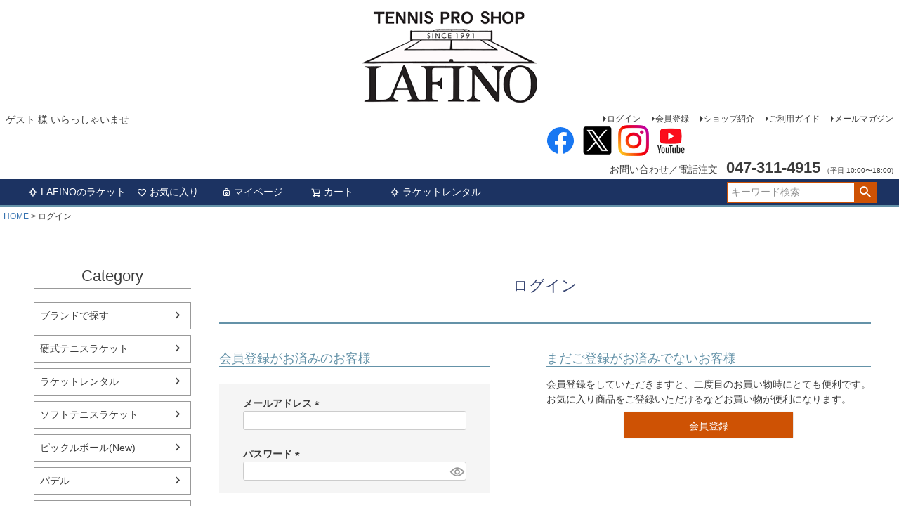

--- FILE ---
content_type: text/html;charset=UTF-8
request_url: https://www.lafino.co.jp/p/login?redirect=%2Fp%2Fproduct%2Freview%2FARDG_2023%2Fwrite&type=review
body_size: 10790
content:
<!DOCTYPE html>
<html lang="ja"><head>
  <meta charset="UTF-8">
  
  <meta name="_csrf" content="nN2TmxIRH3HbRjJJqsEeTHkxuCQBzWPSeE_vYviPN2SciFG_-r-joyYmKUj2dgUqy-wqdEtUlUU0rgb_SS7cU8_rVgal7Tfe">
  
  <title>ログイン | テニスショップＬＡＦＩＮＯ（ラフィノ）</title>
  <meta name="viewport" content="width=device-width">

  <meta name="referrer" content="no-referrer-when-downgrade">
  
  <link rel="stylesheet" href="https://tennisshop.itembox.design/system/fs_style.css?t=20251118042545">
  <link rel="stylesheet" href="https://tennisshop.itembox.design/generate/theme5/fs_theme.css?t=20251118042545">
  <link rel="stylesheet" href="https://tennisshop.itembox.design/generate/theme5/fs_original.css?t=20251118042545">
  
  
  
  
  
  
  <script>
    window._FS=window._FS||{};_FS.val={"amazon":{"v2Enabled":true,"payload":"{\"signInScopes\":[\"email\",\"name\",\"postalCode\"],\"storeId\":\"amzn1.application-oa2-client.f3fabcc5cb5a49b197e899cc4e4b3dca\",\"signInReturnUrl\":\"https://www.lafino.co.jp/p/amazon/signin?fs-state=%7B%22token%22:%22fb084769-07ca-482e-a5ce-1a317dab9efa%22,%22returnUrl%22:%22/p/login?redirect%3D%252Fp%252Fproduct%252Freview%252FARDG_2023%252Fwrite%26type%3Dreview%22,%22redirectUrl%22:%22/p/product/review/ARDG_2023/write%22,%22loginType%22:%22review%22%7D\"}","signature":"MszVwGC+VQ0/[base64]/rKVgWZuBBSWZebpj+/AR7CP/7L9QcGIkpGAD10WYKS7IDuaVzTFwO5ILfzTsoFie+LjsibEugfdxTkTBCIHTMIiSseEFZeOmbVziA==","publicKeyId":"AGAVY4AYJATKYH3YPWEWSFEK","checkoutSessionId":null,"amazonAction":null,"sellerId":"A1NUHYFUYDQRPO","clientId":"amzn1.application-oa2-client.f3fabcc5cb5a49b197e899cc4e4b3dca","sandboxMode":false,"loginUrl":null,"amazonLoggedOut":true,"dynamicUrl":"/p/product/review/ARDG_2023/write","popup":true,"type":"review","button":{"color":"Gold","size":null},"v2AuthToken":"eyJhbGciOiJIbWFjU0hBMjU2IiwidHlwIjoiSldUIn0=.[base64].vIrBfVAzOncV3oKsYOmGB_fRqHbVi4ix8BvKUuPB3EI="},"tiktok":{"enabled":false,"pixelCode":null},"recaptcha":{"enabled":false,"siteKey":null},"clientInfo":{"memberId":"guest","fullName":"ゲスト","lastName":"","firstName":"ゲスト","nickName":"ゲスト","stageId":"","stageName":"","subscribedToNewsletter":"false","loggedIn":"false","totalPoints":"","activePoints":"","pendingPoints":"","purchasePointExpiration":"","specialPointExpiration":"","specialPoints":"","pointRate":"","companyName":"","membershipCardNo":"","wishlist":"","prefecture":""},"enhancedEC":{"ga4Dimensions":{"userScope":{"login":"{@ member.logged_in @}","stage":"{@ member.stage_order @}"}},"amazonCheckoutName":"Amazonペイメント","trackingId":"UA-30468725-1","dimensions":{"dimension1":{"key":"log","value":"{@ member.logged_in @}"},"dimension2":{"key":"mem","value":"{@ member.stage_order @}"}}},"type":"review","shopKey":"tennisshop","device":"PC","cart":{"stayOnPage":false}};
  </script>
  
  <script src="/shop/js/webstore-nr.js?t=20251118042545"></script>
  <script src="/shop/js/webstore-vg.js?t=20251118042545"></script>
  
  
  
  
  
  
  
  
    <script type="text/javascript" >
      document.addEventListener('DOMContentLoaded', function() {
        _FS.CMATag('{"fs_member_id":"{@ member.id @}","fs_page_kind":"other"}')
      })
    </script>
  
  
  <script src="https://ajax.googleapis.com/ajax/libs/jquery/3.6.0/jquery.min.js"></script>



<script async src="https://www.googletagmanager.com/gtag/js?id=UA-30468725-1"></script>

</head>
<body class="fs-body-review-login" id="fs_ReviewLogin">

<div class="fs-l-page">
<header class="fs-l-header">
<!-- **ECサイトロゴ（フリーパーツ）↓↓ -->
<div class="fs-l-header__logo">
  <div class="fs-p-logo">
    <a href="https://www.lafino.co.jp"><img src="https://tennisshop.itembox.design/item/lafino-logo-w250-2.gif?t=20260113182328" alt="tennis shop LAFINO" class="fs-p-logo__image"></a>
<!--    <p class="fs-p-logo__lead">テニスショップＬＡＦＩＮＯ（ラフィノ）</p> -->
  </div>
</div>
<!-- **ECサイトロゴ（フリーパーツ）↑↑ -->
<div class="fs-l-header__contents">
<div class="fs-l-header__leftContainer">
<!-- **ウェルカムメッセージ（フリーパーツ ）↓↓ -->
<div class="fs-l-header__welcomeMsg fs-clientInfo">
  <div class="fs-p-welcomeMsg">{@ member.last_name @} {@ member.first_name @} 様 いらっしゃいませ</div>
  <div class="fs-p-memberInfo is-loggedIn--{@ member.logged_in @}">
    <span class="fs-p-memberInfo__stage is-staged--{@ member.stage_no @}">{@ member.stage_name @}会員</span>
    <span class="fs-p-memberInfo__points">保有 {@ member.active_points @}ポイント</span>
  </div>
</div>
<!-- **ウェルカムメッセージ（フリーパーツ ）↑↑ -->
<!-- **ドロワーメニューアイコン（フリーパーツ）↓↓ -->
<div class="fs-l-header__drawerOpener">
  <label for="fs_p_ctrlDrawer" class="fs-p-drawerButton fs-p-drawerButton--open">
    <i class="fs-p-drawerButton__icon fs-icon--navCtrl"></i>
    <span class="fs-p-drawerButton__label">menu</span>
  </label>
</div>
<!-- **ドロワーメニューアイコン（フリーパーツ）↑↑ -->
</div>
<div class="fs-l-header__utility">
<nav class="fs-p-headerUtilityMenu">
<ul class="fs-p-headerUtilityMenu__list fs-clientInfo fs-pt-menu fs-pt-menu--lv1">
<li class="fs-p-headerUtilityMenu__logout is-loggedIn--{@ member.logged_in @} fs-pt-menu__item fs-pt-menu__item--lv1">
<span class="fs-pt-menu__heading fs-pt-menu__heading--lv1">
<a href="/p/logout" class="fs-pt-menu__link fs-pt-menu__link--lv1">ログアウト</a>
</span>
</li>
<li class="fs-p-headerUtilityMenu__login is-loggedIn--{@ member.logged_in @} fs-pt-menu__item fs-pt-menu__item--lv1">
<span class="fs-pt-menu__heading fs-pt-menu__heading--lv1">
<a href="/p/login" class="fs-pt-menu__link fs-pt-menu__link--lv1">ログイン</a>
</span>
</li>
<li class="fs-p-headerUtilityMenu__register is-loggedIn--{@ member.logged_in @} fs-pt-menu__item fs-pt-menu__item--lv1">
<span class="fs-pt-menu__heading fs-pt-menu__heading--lv1">
<a href="/p/register" class="fs-pt-menu__link fs-pt-menu__link--lv1">会員登録</a>
</span>
</li>
<li class="fs-pt-menu__item fs-pt-menu__item--lv1">
<span class="fs-pt-menu__heading fs-pt-menu__heading--lv1">
<a href="https://www.lafino.co.jp/f/shopinfo" class="fs-pt-menu__link fs-pt-menu__link--lv1">ショップ紹介</a>
</span>
</li>
<li class="fs-pt-menu__item fs-pt-menu__item--lv1">
<span class="fs-pt-menu__heading fs-pt-menu__heading--lv1">
<a href="/f/guide" class="fs-pt-menu__link fs-pt-menu__link--lv1">ご利用ガイド</a>
</span>
</li>
<li class="fs-pt-menu__item fs-pt-menu__item--lv1">
<span class="fs-pt-menu__heading fs-pt-menu__heading--lv1">
<a href="/p/newsletter/subscribe" class="fs-pt-menu__link fs-pt-menu__link--lv1">メールマガジン</a>
</span>
</li>
</ul>

</nav>
<!-- **SNSアカウントリンク（フリーパーツ）↓↓ -->
<ul class="fs-p-footerSnsLink">
  <li class="fs-p-footerSnsLink__item">
    <a href="https://www.facebook.com/lafino.tennis" target="_blank" class="fs-p-footerSnsLink__item__icon"><img src="https://tennisshop.itembox.design/item/fs_starting/icon_facebook.png?t=20260113182328" alt="facebook" target="_blank"></a>
  </li>
  <li class="fs-p-footerSnsLink__item">
    <a href="https://twitter.com/Lafino_Official" target="_blank" class="fs-p-footerSnsLink__item__icon"><img src="https://tennisshop.itembox.design/item/x-logo2-w44.jpg?t=20260113182328" alt="x" target="_blank"></a>
  </li>
  <li class="fs-p-footerSnsLink__item">
    <a href="https://www.instagram.com/tennisproshop_lafino/" target="_blank" class="fs-p-footerSnsLink__item__icon"><img src="https://tennisshop.itembox.design/item/icon_instagram.png?t=20260113182328" alt="instagram" target="_blank"></a>
  </li>
  <li class="fs-p-footerSnsLink__item">
    <a href="https://www.youtube.com/c/lafinotennis" target="_blank" class="fs-p-footerSnsLink__item__icon"><img src="https://tennisshop.itembox.design/item/youtube-logo-w44.gif?t=20260113182328" alt="youtube" target="_blank"></a>
  </li>
</ul>
<!-- **SNSアカウントリンク（フリーパーツ）↑↑ -->
<!-- **電話注文バナー（フリーパーツ） ↓↓ -->
<div class="fs-p-phoneOrder">
  <span class="fs-p-phoneOrder__phoneLabel">お問い合わせ／電話注文</span>
  <span class="fs-p-phoneOrder__phoneNum">047-311-4915</span>
  <span class="fs-p-phoneOrder__addition">（平日 10:00〜18:00)</span>
</div>
<!-- **電話注文バナー（フリーパーツ） ↑↑ -->
</div>
</div>
<!-- **ヘッダーナビゲーション（フリーパーツ）↓↓ -->
<div class="fs-p-headerNavBar">
  <nav class="fs-p-headerNavigation" id="fs_p_headerNavigation">
    <ul class="fs-p-headerNavigation__list">
      <li class="fs-p-headerNavigation__listItem">
        <a href="/c/top/racket" class="fs-p-headerNavigation__link"><i class="fs-icon--newProduct"></i>LAFINOのラケット</a>
      </li>
<!--      <li class="fs-p-headerNavigation__listItem"> -->
<!--        <a href="/c/top/racket" class="fs-p-headerNavigation__link"><i class="fs-icon--productList"></i>ラケット</a> -->
<!--      </li> -->
      <li class="fs-p-headerNavigation__listItem">
        <a href="/my/wishlist" class="fs-p-headerNavigation__link"><i class="fs-icon--heartOutline"></i>お気に入り</a>
      </li>
      <li class="fs-p-headerNavigation__listItem">
        <a href="/my/top" class="fs-p-headerNavigation__link"><i class="fs-icon--mypage"></i>マイページ</a>
      </li>
      <li class="fs-p-headerNavigation__listItem">
        <a href="/p/cart" class="fs-p-headerNavigation__viewCartButton fs-p-headerNavigation__link">
          <i class="fs-icon--cart"></i>
          <span class="fs-p-headerNavigation__viewCartButton__label">カート</span>
          <span class="fs-p-cartItemNumber fs-client-cart-count fs-clientInfo"></span>
        </a>
      </li>
      <li class="fs-p-headerNavigation__listItem">
        <a href="/c/top/rentio" class="fs-p-headerNavigation__link"><i class="fs-icon--newProduct"></i>ラケットレンタル</a>
      </li>
    </ul>
    <div class="fs-p-headerNavigation__search fs-p-searchForm">
      <form action="/p/search" method="get">
        <span class="fs-p-searchForm__inputGroup fs-p-inputGroup">
          <input type="text" name="keyword" maxlength="1000" placeholder="キーワード検索" class="fs-p-searchForm__input fs-p-inputGroup__input">
          <button type="submit" class="fs-p-searchForm__button fs-p-inputGroup__button">検索</button>
        </span>
      </form>
    </div>
  </nav>
</div>
<script type="application/ld+json">
{
  "@context": "http://schema.org",
  "@type": "WebSite",
  "url": "https://www.lafino.co.jp",
  "potentialAction": {
    "@type": "SearchAction",
    "target": "https://www.lafino.co.jp/p/search?keyword={search_term_string}",
    "query-input": "required name=search_term_string"
  }
}
</script>
<!-- **ヘッダーナビゲーション（フリーパーツ） ↑↑ -->
</header>
<!-- **パンくずリストパーツ （システムパーツ） ↓↓ -->
<nav class="fs-c-breadcrumb">
<ol class="fs-c-breadcrumb__list">
<li class="fs-c-breadcrumb__listItem">
<a href="/">HOME</a>
</li>
<li class="fs-c-breadcrumb__listItem">
ログイン
</li>
</ol>
</nav>
<!-- **パンくずリストパーツ （システムパーツ） ↑↑ -->
<main class="fs-l-main"><div id="fs-page-error-container" class="fs-c-panelContainer">
  
  
</div>
<!-- **ドロワーメニュー制御用隠しチェックボックス（フリーパーツ） ↓↓ -->
<input type="checkbox" name="ctrlDrawer" value="" style="display:none;" id="fs_p_ctrlDrawer" class="fs-p-ctrlDrawer">
<!-- **ドロワーメニュー制御用隠しチェックボックス（フリーパーツ） ↑↑ -->
<aside class="fs-p-drawer fs-l-sideArea">
<!-- **ドロワーメニュー上部 （フリーパーツ） ↓↓ -->
<div class="fs-p-drawer__buttonContainer">
  <label for="fs_p_ctrlDrawer" class="fs-p-drawer__button fs-p-drawerButton fs-p-drawerButton--close">
    <i class="fs-p-drawerButton__icon fs-icon--close"></i>
    <span class="fs-p-drawerButton__label">close</span>
  </label>
</div>
<div class="fs-clientInfo">
  <div class="fs-p-drawer__welcomeMsg">
    <div class="fs-p-welcomeMsg">{@ member.last_name @} {@ member.first_name @} 様こんにちは</div>
    <div class="fs-p-memberInfo is-loggedIn--{@ member.logged_in @}">
      <!-- <span class="fs-p-memberInfo__rank">{@ member.stage_name @}会員</span> -->
      <span class="fs-p-memberInfo__points">{@ member.active_points @}ポイント</span>
    </div>
  </div>
  <div class="fs-p-drawer__loginLogout">
    <a href="/p/logout" class="fs-p-drawer__loginLogout__logout is-loggedIn--{@ member.logged_in @}">ログアウト</a>
    <a href="/p/login" class="fs-p-drawer__loginLogout__login is-loggedIn--{@ member.logged_in @}">ログイン</a>
  </div>
</div>
<h2 class="fs-p-drawer__heading">Category</h2>
<!-- **ドロワーメニュー上部 （フリーパーツ）↑↑ -->
<ul class="fs-p-sideMenu fs-pt-menu fs-pt-menu--lv1">
<li class="fs-pt-menu__item fs-pt-menu__item--lv1">
<span class="fs-pt-menu__heading fs-pt-menu__heading--lv1">
<a href="https://www.lafino.co.jp/c/top/brand" class="fs-pt-menu__link fs-pt-menu__link--lv1">ブランドで探す</a>
</span>
</li>
<li class="fs-pt-menu__item fs-pt-menu__item--lv1">
<span class="fs-pt-menu__heading fs-pt-menu__heading--lv1">
<a href="https://www.lafino.co.jp/c/top/racket" class="fs-pt-menu__link fs-pt-menu__link--lv1">硬式テニスラケット</a>
</span>
</li>
<li class="fs-pt-menu__item fs-pt-menu__item--lv1">
<span class="fs-pt-menu__heading fs-pt-menu__heading--lv1">
<a href="https://www.lafino.co.jp/c/top/rentio" class="fs-pt-menu__link fs-pt-menu__link--lv1">ラケットレンタル</a>
</span>
</li>
<li class="fs-pt-menu__item fs-pt-menu__item--lv1">
<span class="fs-pt-menu__heading fs-pt-menu__heading--lv1">
<a href="https://www.lafino.co.jp/c/softtennis/s_racket" class="fs-pt-menu__link fs-pt-menu__link--lv1">ソフトテニスラケット</a>
</span>
</li>
<li class="fs-pt-menu__item fs-pt-menu__item--lv1">
<span class="fs-pt-menu__heading fs-pt-menu__heading--lv1">
<a href="https://www.lafino.co.jp/c/pickleball" class="fs-pt-menu__link fs-pt-menu__link--lv1">ピックルボール(New)</a>
</span>
</li>
<li class="fs-pt-menu__item fs-pt-menu__item--lv1">
<span class="fs-pt-menu__heading fs-pt-menu__heading--lv1">
<a href="https://www.lafino.co.jp/c/padel" class="fs-pt-menu__link fs-pt-menu__link--lv1">パデル</a>
</span>
</li>
<li class="fs-pt-menu__item fs-pt-menu__item--lv1">
<span class="fs-pt-menu__heading fs-pt-menu__heading--lv1">
<a href="https://www.lafino.co.jp/c/top/shm" class="fs-pt-menu__link fs-pt-menu__link--lv1">テニスシューズ(UNISEX)</a>
</span>
</li>
<li class="fs-pt-menu__item fs-pt-menu__item--lv1">
<span class="fs-pt-menu__heading fs-pt-menu__heading--lv1">
<a href="https://www.lafino.co.jp/c/top/shw" class="fs-pt-menu__link fs-pt-menu__link--lv1">テニスシューズ(WOMEN)</a>
</span>
</li>
<li class="fs-pt-menu__item fs-pt-menu__item--lv1">
<span class="fs-pt-menu__heading fs-pt-menu__heading--lv1">
<a href="https://www.lafino.co.jp/c/top/junior/junior-shoes-unisex" class="fs-pt-menu__link fs-pt-menu__link--lv1">テニスシューズ(Kids & Jr.)</a>
</span>
</li>
<li class="fs-pt-menu__item fs-pt-menu__item--lv1">
<span class="fs-pt-menu__heading fs-pt-menu__heading--lv1">
<a href="https://www.lafino.co.jp/c/top/shm/gr2081" class="fs-pt-menu__link fs-pt-menu__link--lv1">インソール</a>
</span>
</li>
<li class="fs-pt-menu__item fs-pt-menu__item--lv1">
<span class="fs-pt-menu__heading fs-pt-menu__heading--lv1">
<a href="https://www.lafino.co.jp/c/top/gut" class="fs-pt-menu__link fs-pt-menu__link--lv1" target="_blank" rel="noopener noreferrer">硬式テニスガット (単張り)</a>
</span>
</li>
<li class="fs-pt-menu__item fs-pt-menu__item--lv1">
<span class="fs-pt-menu__heading fs-pt-menu__heading--lv1">
<a href="https://www.lafino.co.jp/c/top/rgut" class="fs-pt-menu__link fs-pt-menu__link--lv1" target="_blank" rel="noopener noreferrer">硬式テニスガット (ロール/ノンパケ)</a>
</span>
</li>
<li class="fs-p-headerUtilityMenu__register is-loggedIn--{@ member.logged_in @} fs-pt-menu__item fs-pt-menu__item--lv1">
<span class="fs-pt-menu__heading fs-pt-menu__heading--lv1">
<a href="/p/register" class="fs-pt-menu__link fs-pt-menu__link--lv1">会員登録</a>
</span>
</li>
<li class="fs-pt-menu__item fs-pt-menu__item--lv1">
<span class="fs-pt-menu__heading fs-pt-menu__heading--lv1">
<a href="https://www.lafino.co.jp/p/newsletter/subscribe" class="fs-pt-menu__link fs-pt-menu__link--lv1">メルマガ登録</a>
</span>
</li>
<li class="fs-pt-menu__item fs-pt-menu__item--lv1">
<span class="fs-pt-menu__heading fs-pt-menu__heading--lv1">
<a href="https://www.lafino.co.jp/f/request" class="fs-pt-menu__link fs-pt-menu__link--lv1">お問い合わせ</a>
</span>
</li>

<li class="fs-pt-menu__item fs-pt-menu__item--lv1 fs-pt_menu__item--top">
<span class="fs-pt-menu__heading fs-pt-menu__heading--lv1">
<a href="/c/top" class="fs-pt-menu__link fs-pt-menu__link--lv1">硬式テニス</a>
</span>
<ul class="fs-pt-menu__submenu fs-pt-menu--lv2">

<li class="fs-pt-menu__item fs-pt-menu__item--lv2 fs-pt_menu__item--sale">
<span class="fs-pt-menu__heading fs-pt-menu__heading--lv2">
<a href="/c/top/sale" class="fs-pt-menu__link fs-pt-menu__link--lv2">SALE！</a>
</span>
</li>


<li class="fs-pt-menu__item fs-pt-menu__item--lv2 fs-pt_menu__item--brand">
<span class="fs-pt-menu__heading fs-pt-menu__heading--lv2">
<a href="/c/top/brand" class="fs-pt-menu__link fs-pt-menu__link--lv2">ブランド別</a>
</span>
</li>


<li class="fs-pt-menu__item fs-pt-menu__item--lv2 fs-pt_menu__item--racket">
<span class="fs-pt-menu__heading fs-pt-menu__heading--lv2">
<a href="/c/top/racket" class="fs-pt-menu__link fs-pt-menu__link--lv2">テニスラケット</a>
</span>
</li>


<li class="fs-pt-menu__item fs-pt-menu__item--lv2 fs-pt_menu__item--shm">
<span class="fs-pt-menu__heading fs-pt-menu__heading--lv2">
<a href="/c/top/shm" class="fs-pt-menu__link fs-pt-menu__link--lv2">テニスシューズ（ユニ）</a>
</span>
</li>


<li class="fs-pt-menu__item fs-pt-menu__item--lv2 fs-pt_menu__item--shw">
<span class="fs-pt-menu__heading fs-pt-menu__heading--lv2">
<a href="/c/top/shw" class="fs-pt-menu__link fs-pt-menu__link--lv2">テニスシューズ（レディース）</a>
</span>
</li>


<li class="fs-pt-menu__item fs-pt-menu__item--lv2 fs-pt_menu__item--apam">
<span class="fs-pt-menu__heading fs-pt-menu__heading--lv2">
<a href="/c/top/apam" class="fs-pt-menu__link fs-pt-menu__link--lv2">テニスウェア（メンズ）</a>
</span>
</li>


<li class="fs-pt-menu__item fs-pt-menu__item--lv2 fs-pt_menu__item--apaw">
<span class="fs-pt-menu__heading fs-pt-menu__heading--lv2">
<a href="/c/top/apaw" class="fs-pt-menu__link fs-pt-menu__link--lv2">テニスウェア（レディース）</a>
</span>
</li>


<li class="fs-pt-menu__item fs-pt-menu__item--lv2 fs-pt_menu__item--bag">
<span class="fs-pt-menu__heading fs-pt-menu__heading--lv2">
<a href="/c/top/bag" class="fs-pt-menu__link fs-pt-menu__link--lv2">テニスバッグ</a>
</span>
</li>


<li class="fs-pt-menu__item fs-pt-menu__item--lv2 fs-pt_menu__item--ball">
<span class="fs-pt-menu__heading fs-pt-menu__heading--lv2">
<a href="/c/top/ball" class="fs-pt-menu__link fs-pt-menu__link--lv2">テニスボール</a>
</span>
</li>


<li class="fs-pt-menu__item fs-pt-menu__item--lv2 fs-pt_menu__item--rgut">
<span class="fs-pt-menu__heading fs-pt-menu__heading--lv2">
<a href="/c/top/rgut" class="fs-pt-menu__link fs-pt-menu__link--lv2">テニスガット（ロール）</a>
</span>
</li>


<li class="fs-pt-menu__item fs-pt-menu__item--lv2 fs-pt_menu__item--gut">
<span class="fs-pt-menu__heading fs-pt-menu__heading--lv2">
<a href="/c/top/gut" class="fs-pt-menu__link fs-pt-menu__link--lv2">テニスガット（単張り）</a>
</span>
</li>


<li class="fs-pt-menu__item fs-pt-menu__item--lv2 fs-pt_menu__item--ac">
<span class="fs-pt-menu__heading fs-pt-menu__heading--lv2">
<a href="/c/top/ac" class="fs-pt-menu__link fs-pt-menu__link--lv2">テニス小物</a>
</span>
</li>


<li class="fs-pt-menu__item fs-pt-menu__item--lv2 fs-pt_menu__item--sung">
<span class="fs-pt-menu__heading fs-pt-menu__heading--lv2">
<a href="/c/top/sung" class="fs-pt-menu__link fs-pt-menu__link--lv2">テニスサングラス</a>
</span>
</li>


<li class="fs-pt-menu__item fs-pt-menu__item--lv2 fs-pt_menu__item--uv">
<span class="fs-pt-menu__heading fs-pt-menu__heading--lv2">
<a href="/c/top/uv" class="fs-pt-menu__link fs-pt-menu__link--lv2">UVケア・熱中症対策用品</a>
</span>
</li>


<li class="fs-pt-menu__item fs-pt-menu__item--lv2 fs-pt_menu__item--karada">
<span class="fs-pt-menu__heading fs-pt-menu__heading--lv2">
<a href="/c/top/karada" class="fs-pt-menu__link fs-pt-menu__link--lv2">体ケア用品</a>
</span>
</li>


<li class="fs-pt-menu__item fs-pt-menu__item--lv2 fs-pt_menu__item--gr818">
<span class="fs-pt-menu__heading fs-pt-menu__heading--lv2">
<a href="/c/top/gr818" class="fs-pt-menu__link fs-pt-menu__link--lv2">アンダーウェア</a>
</span>
</li>


<li class="fs-pt-menu__item fs-pt-menu__item--lv2 fs-pt_menu__item--ph">
<span class="fs-pt-menu__heading fs-pt-menu__heading--lv2">
<a href="/c/top/ph" class="fs-pt-menu__link fs-pt-menu__link--lv2">ファイテン</a>
</span>
</li>


<li class="fs-pt-menu__item fs-pt-menu__item--lv2 fs-pt_menu__item--tr">
<span class="fs-pt-menu__heading fs-pt-menu__heading--lv2">
<a href="/c/top/tr" class="fs-pt-menu__link fs-pt-menu__link--lv2">トレーニング用品</a>
</span>
</li>


<li class="fs-pt-menu__item fs-pt-menu__item--lv2 fs-pt_menu__item--goods">
<span class="fs-pt-menu__heading fs-pt-menu__heading--lv2">
<a href="/c/top/goods" class="fs-pt-menu__link fs-pt-menu__link--lv2">テニス上達グッズ</a>
</span>
</li>


<li class="fs-pt-menu__item fs-pt-menu__item--lv2 fs-pt_menu__item--outlet_racket">
<span class="fs-pt-menu__heading fs-pt-menu__heading--lv2">
<a href="/c/top/outlet_racket" class="fs-pt-menu__link fs-pt-menu__link--lv2">アウトレット（OUTLET）</a>
</span>
</li>


<li class="fs-pt-menu__item fs-pt-menu__item--lv2 fs-pt_menu__item--kigu">
<span class="fs-pt-menu__heading fs-pt-menu__heading--lv2">
<a href="/c/top/kigu" class="fs-pt-menu__link fs-pt-menu__link--lv2">テニスコート用品</a>
</span>
</li>


<li class="fs-pt-menu__item fs-pt-menu__item--lv2 fs-pt_menu__item--junior">
<span class="fs-pt-menu__heading fs-pt-menu__heading--lv2">
<a href="/c/top/junior" class="fs-pt-menu__link fs-pt-menu__link--lv2">ジュニアテニス</a>
</span>
</li>


<li class="fs-pt-menu__item fs-pt-menu__item--lv2 fs-pt_menu__item--kids">
<span class="fs-pt-menu__heading fs-pt-menu__heading--lv2">
<a href="/c/top/kids" class="fs-pt-menu__link fs-pt-menu__link--lv2">キッズテニス</a>
</span>
</li>


<li class="fs-pt-menu__item fs-pt-menu__item--lv2 fs-pt_menu__item--sustainable">
<span class="fs-pt-menu__heading fs-pt-menu__heading--lv2">
<a href="/c/top/sustainable" class="fs-pt-menu__link fs-pt-menu__link--lv2">サスティナブル(環境エコ)</a>
</span>
</li>


<li class="fs-pt-menu__item fs-pt-menu__item--lv2 fs-pt_menu__item--players">
<span class="fs-pt-menu__heading fs-pt-menu__heading--lv2">
<a href="/c/top/players" class="fs-pt-menu__link fs-pt-menu__link--lv2">選手使用モデル</a>
</span>
</li>


<li class="fs-pt-menu__item fs-pt-menu__item--lv2 fs-pt_menu__item--original">
<span class="fs-pt-menu__heading fs-pt-menu__heading--lv2">
<a href="/c/top/original" class="fs-pt-menu__link fs-pt-menu__link--lv2">ＬＡＦＩＮＯオリジナル</a>
</span>
</li>

</ul>

</li>


<li class="fs-pt-menu__item fs-pt-menu__item--lv1 fs-pt_menu__item--softtennis">
<span class="fs-pt-menu__heading fs-pt-menu__heading--lv1">
<a href="/c/softtennis" class="fs-pt-menu__link fs-pt-menu__link--lv1">ソフトテニス</a>
</span>
<ul class="fs-pt-menu__submenu fs-pt-menu--lv2">

<li class="fs-pt-menu__item fs-pt-menu__item--lv2 fs-pt_menu__item--s_racket">
<span class="fs-pt-menu__heading fs-pt-menu__heading--lv2">
<a href="/c/softtennis/s_racket" class="fs-pt-menu__link fs-pt-menu__link--lv2">ソフトテニスラケット</a>
</span>
</li>


<li class="fs-pt-menu__item fs-pt-menu__item--lv2 fs-pt_menu__item--s_shoes">
<span class="fs-pt-menu__heading fs-pt-menu__heading--lv2">
<a href="/c/softtennis/s_shoes" class="fs-pt-menu__link fs-pt-menu__link--lv2">ソフトテニスシューズ </a>
</span>
</li>


<li class="fs-pt-menu__item fs-pt-menu__item--lv2 fs-pt_menu__item--s_gut">
<span class="fs-pt-menu__heading fs-pt-menu__heading--lv2">
<a href="/c/softtennis/s_gut" class="fs-pt-menu__link fs-pt-menu__link--lv2">ソフトテニスガット</a>
</span>
</li>


<li class="fs-pt-menu__item fs-pt-menu__item--lv2 fs-pt_menu__item--s_wear">
<span class="fs-pt-menu__heading fs-pt-menu__heading--lv2">
<a href="/c/softtennis/s_wear" class="fs-pt-menu__link fs-pt-menu__link--lv2">ソフトテニスウェア</a>
</span>
</li>


<li class="fs-pt-menu__item fs-pt-menu__item--lv2 fs-pt_menu__item--s_ball">
<span class="fs-pt-menu__heading fs-pt-menu__heading--lv2">
<a href="/c/softtennis/s_ball" class="fs-pt-menu__link fs-pt-menu__link--lv2">ソフトテニスボール</a>
</span>
</li>


<li class="fs-pt-menu__item fs-pt-menu__item--lv2 fs-pt_menu__item--limitedmodel_01">
<span class="fs-pt-menu__heading fs-pt-menu__heading--lv2">
<a href="/c/softtennis/limitedmodel_01" class="fs-pt-menu__link fs-pt-menu__link--lv2">数量限定商品</a>
</span>
</li>

</ul>

</li>

<li class="fs-pt-menu__item fs-pt-menu__item--lv1">
<span class="fs-pt-menu__heading fs-pt-menu__heading--lv1">
<a href="https://www.rakuten.ne.jp/gold/lafino/" class="fs-pt-menu__link fs-pt-menu__link--lv1" target="_blank" rel="noopener noreferrer">LAFINO楽天店</a>
</span>
</li>
<li class="fs-pt-menu__item fs-pt-menu__item--lv1">
<span class="fs-pt-menu__heading fs-pt-menu__heading--lv1">
<a href="https://store.shopping.yahoo.co.jp/tennis-lafino/" class="fs-pt-menu__link fs-pt-menu__link--lv1" target="_blank" rel="noopener noreferrer">LAFINOヤフー店</a>
</span>
</li>
<li class="fs-pt-menu__item fs-pt-menu__item--lv1">
<span class="fs-pt-menu__heading fs-pt-menu__heading--lv1">
<a href="http://softtennis-lafino.jp" class="fs-pt-menu__link fs-pt-menu__link--lv1" target="_blank" rel="noopener noreferrer">LAFINOソフトテニス店</a>
</span>
</li>
<li class="fs-pt-menu__item fs-pt-menu__item--lv1">
<span class="fs-pt-menu__heading fs-pt-menu__heading--lv1">
<a href="https://www.lafino.co.jp/blog/" class="fs-pt-menu__link fs-pt-menu__link--lv1" target="_blank" rel="noopener noreferrer">西山ブログ</a>
</span>
</li>
<li class="fs-pt-menu__item fs-pt-menu__item--lv1">
<span class="fs-pt-menu__heading fs-pt-menu__heading--lv1">
<a href="https://tennis-blog.net" class="fs-pt-menu__link fs-pt-menu__link--lv1" target="_blank" rel="noopener noreferrer">GEARブログ</a>
</span>
</li>
<li class="fs-pt-menu__item fs-pt-menu__item--lv1">
<span class="fs-pt-menu__heading fs-pt-menu__heading--lv1">
<a href="https://kazuma.lafino.co.jp" class="fs-pt-menu__link fs-pt-menu__link--lv1" target="_blank" rel="noopener noreferrer">一磨ブログ</a>
</span>
</li>
<li class="fs-pt-menu__item fs-pt-menu__item--lv1">
<span class="fs-pt-menu__heading fs-pt-menu__heading--lv1">
<a href="https://www.lafino.co.jp/f/urayasu" class="fs-pt-menu__link fs-pt-menu__link--lv1" target="_blank" rel="noopener noreferrer">浦安店情報</a>
</span>
</li>
<li class="fs-pt-menu__item fs-pt-menu__item--lv1">
<span class="fs-pt-menu__heading fs-pt-menu__heading--lv1">
<a href="https://www.lafino.co.jp/f/funabashi" class="fs-pt-menu__link fs-pt-menu__link--lv1" target="_blank" rel="noopener noreferrer">船橋店情報</a>
</span>
</li>
<li class="fs-pt-menu__item fs-pt-menu__item--lv1">
<span class="fs-pt-menu__heading fs-pt-menu__heading--lv1">
<a href="https://lafino.co.jp/abroad" class="fs-pt-menu__link fs-pt-menu__link--lv1" target="_blank" rel="noopener noreferrer">テニス留学2022再開[PR]</a>
</span>
</li>
<li class="fs-pt-menu__item fs-pt-menu__item--lv1">
<span class="fs-pt-menu__heading fs-pt-menu__heading--lv1">
<a href="http://www.softtennis-lafino.jp/" class="fs-pt-menu__link fs-pt-menu__link--lv1" target="_blank" rel="noopener noreferrer">ソフトテニス</a>
</span>
</li>

<li class="fs-pt-menu__item fs-pt-menu__item--lv1 fs-pt_menu__item--padel">
<span class="fs-pt-menu__heading fs-pt-menu__heading--lv1">
<a href="/c/padel" class="fs-pt-menu__link fs-pt-menu__link--lv1">パデル</a>
</span>
<ul class="fs-pt-menu__submenu fs-pt-menu--lv2">

<li class="fs-pt-menu__item fs-pt-menu__item--lv2 fs-pt_menu__item--padel-racket">
<span class="fs-pt-menu__heading fs-pt-menu__heading--lv2">
<a href="/c/padel/padel-racket" class="fs-pt-menu__link fs-pt-menu__link--lv2">ラケット</a>
</span>
</li>


<li class="fs-pt-menu__item fs-pt-menu__item--lv2 fs-pt_menu__item--padel-ball">
<span class="fs-pt-menu__heading fs-pt-menu__heading--lv2">
<a href="/c/padel/padel-ball" class="fs-pt-menu__link fs-pt-menu__link--lv2">パデルボール</a>
</span>
</li>

</ul>

</li>

</ul>

<br>
ネットショップ営業日<br>
<table border="0" cellpadding="2" cellspacing="1" bgcolor="#333333" width="150">
<tr align="center" bgcolor="#FFFFFF">
<td colspan="7">2025年12月</td>
</tr>
<tr align="center" bgcolor="#CCCCCC">
<td>日</td>
<td>月</td>
<td>火</td>
<td>水</td>
<td>木</td>
<td>金</td>
<td>土</td>
</tr>
<tr align="center" bgcolor="#FFFFFF">
<td></td>
<td>1</td>
<td>2</td>
<td>3</td>
<td>4</td>
<td>5</td>
<td bgcolor="#99CCFF">6</td>
</tr>
<tr align="center" bgcolor="#FFFFFF">
<td bgcolor="#99CCFF">7</td>
<td>8</td>
<td>9</td>
<td bgcolor="#99CCFF">10</td>
<td>11</td>
<td>12</td>
<td bgcolor="#99CCFF">13</td>
</tr>
<tr align="center" bgcolor="#FFFFFF">
<td bgcolor="#99CCFF">14</td>
<td>15</td>
<td>16</td>
<td>17</td>
<td>18</td>
<td>19</td>
<td bgcolor="#99CCFF">20</td>
</tr>
<tr align="center" bgcolor="#FFFFFF">
<td bgcolor="#99CCFF">21</td>
<td>22</td>
<td>23</td>
<td>24</td>
<td>25</td>
<td>26</td>
<td bgcolor="#99CCFF">27</td>
</tr>
<tr align="center" bgcolor="#FFFFFF">
<td bgcolor="#99CCFF">28</td>
<td bgcolor="#99CCFF">29</td>
<td bgcolor="#99CCFF">30</td>
<td bgcolor="#99CCFF">31</td>
<td></td>
<td></td>
<td></td>
</tr>
</table>
<br>
<table border="0" cellpadding="2" cellspacing="1" bgcolor="#333333" width="150">
<tr align="center" bgcolor="#FFFFFF">
<td colspan="7">2026年1月</td>
</tr>
<tr align="center" bgcolor="#CCCCCC">
<td>日</td>
<td>月</td>
<td>火</td>
<td>水</td>
<td>木</td>
<td>金</td>
<td>土</td>
</tr>
<tr align="center" bgcolor="#FFFFFF">
<td></td>
<td></td>
<td></td>
<td></td>
<td bgcolor="#99CCFF">1</td>
<td bgcolor="#99CCFF">2</td>
<td bgcolor="#99CCFF">3</td>
</tr>
<tr align="center" bgcolor="#FFFFFF">
<td bgcolor="#99CCFF">4</td>
<td>5</td>
<td>6</td>
<td>7</td>
<td>8</td>
<td>9</td>
<td bgcolor="#99CCFF">10</td>
</tr>
<tr align="center" bgcolor="#FFFFFF">
<td bgcolor="#99CCFF">11</td>
<td bgcolor="#99CCFF">12</td>
<td>13</td>
<td>14</td>
<td>15</td>
<td>16</td>
<td bgcolor="#99CCFF">17</td>
</tr>
<tr align="center" bgcolor="#FFFFFF">
<td bgcolor="#99CCFF">18</td>
<td>19</td>
<td>20</td>
<td>21</td>
<td>22</td>
<td>23</td>
<td bgcolor="#99CCFF">24</td>
</tr>
<tr align="center" bgcolor="#FFFFFF">
<td bgcolor="#99CCFF">25</td>
<td>26</td>
<td>27</td>
<td>28</td>
<td>29</td>
<td>30</td>
<td bgcolor="#99CCFF">31</td>
</tr>
</table>
<font color="#99CCFF">■</font>が定休日です。<br>
※2025/12/27-2026/1/4は冬季休業となります。<br>
※店舗と営業日が異なります。<br>
浦安本店・船橋店は水曜日定休です。
</aside>
<section class="fs-l-pageMain"><!-- **ページ見出し（フリーパーツ）↓↓ -->
<h1 class="fs-c-heading fs-c-heading--page">ログイン</h1>
<!-- **ページ見出し（フリーパーツ）↑↑ -->


<div class="fs-c-loginForm"><section class="fs-c-registeredUsers fs-c-subSection"><!-- **ログインパーツ（システムパーツ）↓↓ -->
<h2 class="fs-c-registeredUsers__title fs-c-subSection__title">会員登録がお済みのお客様</h2>
<div class="fs-c-fsLogin fs-c-inputInformation">
  <form action="/p/login?redirect=/p/product/review/ARDG_2023/write&type=review" method="post" name="fs_form" id="fs_form">
    <div class="fs-c-inputInformation__field">
      <fieldset form="fs_form" name="" class="fs-c-fsLoginField">
        <table class="fs-c-inputTable">
          <tbody>
            
            <tr>
              <th class="fs-c-inputTable__headerCell" scope="row">
                <label for="fs_input_mailAddress" class="fs-c-inputTable__label">メールアドレス
                  <span class="fs-c-requiredMark">(必須)</span>
                </label>
              </th>
              <td class="fs-c-inputTable__dataCell">
                <div class="fs-c-inputField">
                  <div class="fs-c-inputField__field">
                    <input type="text" name="mailAddress" id="fs_input_mailAddress" value="">
                  </div>
                </div>
              </td>
            </tr>
            
            <tr>
              <th class="fs-c-inputTable__headerCell" scope="row">
                <label for="fs_input_password" class="fs-c-inputTable__label">パスワード
                  <span class="fs-c-requiredMark">(必須)</span>
                </label>
              </th>
              <td class="fs-c-inputTable__dataCell">
                <div class="fs-c-inputField">
                  <div class="fs-c-inputField__field fs-c-inputGroup">
                    <input type="password" name="password" id="fs_input_password" value="">
                    <button type="button" name="button" class="fs-c-button--displayPassword fs-c-button--particular" aria-label="パスワードマスク切替"></button>
                  </div>
                </div>
              </td>
            </tr>
          </tbody>
        </table>
      </fieldset>
    </div>
    <div class="fs-c-inputInformation__button fs-c-buttonContainer fs-c-buttonContainer--login">
      <button type="submit" class="fs-c-button--login fs-c-button--primary">
  <span class="fs-c-button__label">ログイン</span>
</button>

    </div>


    <input type="hidden" name="_csrf" value="nN2TmxIRH3HbRjJJqsEeTHkxuCQBzWPSeE_vYviPN2SciFG_-r-joyYmKUj2dgUqy-wqdEtUlUU0rgb_SS7cU8_rVgal7Tfe" />
  </form>
  <div class="fs-c-inputInformation__link fs-c-textLinkContainer"><a href="/p/forgot-password" class="fs-c-textLink">パスワードをお忘れですか？</a></div>
</div>
<!-- **ログインパーツ（システムパーツ）↑↑ -->

<!-- **他社サービスログインエリア（システムパーツグループ）↓↓ -->
  <div class="fs-c-otherServiceLogin">
      
<!-- **連携ログインパーツ（システムパーツ）↓↓ -->
<div class="fs-c-linkedServiceLogin">
  <h2 class="fs-c-linkedServiceLogin__title">連携サービスでログイン・会員登録</h2>
  <div class="fs-c-linkedServiceLogin__body">
  
    <div class="fs-c-linkedServiceLogin__login">
      
      
      <div class="fs-c-anotherLogin fs-c-anotherLogin--amazon">
  <div class="fs-c-anotherLogin__message fs-c-anotherLogin__message--amazon"><p>Amazon.co.jpにご登録の情報を利用してログインまたは会員登録されるお客様は、「Amazonアカウントでログイン」ボタンよりお進みください。</p></div>
  <div class="fs-c-anotherLogin__button fs-c-anotherLogin__button--amazon fs-c-buttonContainer" id="AmazonPayButton">
</div>
</div>
    </div>
  </div>
</div>
<!-- **連携ログインパーツ（システムパーツ）↑↑ -->


  </div>
<!-- **他社サービスログインエリア（システムパーツグループ）↑↑ -->

</section>

<!-- **futureshop非会員エリア（システムパーツグループ）↓↓ -->
  <section class="fs-c-newUsers fs-c-subSection">
    
<!-- **会員登録誘導表示（システムパーツ）↓↓ -->
<h2 class="fs-c-newUsers__title fs-c-subSection__title">まだご登録がお済みでないお客様</h2>
<div class="fs-c-newUsers__message fs-c-subSection__message">会員登録をしていただきますと、二度目のお買い物時にとても便利です。<br>お気に入り商品をご登録いただけるなどお買い物が便利になります。</div>
<div class="fs-c-buttonContainer fs-c-buttonContainer--memberRegister">
  
  
    <a href="/p/register?redirect&#x3D;/p/product/review/ARDG_2023/write&amp;type&#x3D;review" class="fs-c-button--memberRegister fs-c-button--primary">
  <span class="fs-c-button__label">会員登録</span>
</a>
  
    
</div>
<!-- **会員登録誘導表示（システムパーツ）↑↑ -->

  </section>
<!-- **futureshop非会員エリア（システムパーツグループ）↑↑ -->

</div></section></main>
<footer class="fs-l-footer">
<!-- **ページトップへ（フリーパーツ）↓↓-->
<div class="fs-p-footerPageTop">
  <a href="#" class="fs-p-footerPageTop__link">
    ページトップへ
  </a>
</div>
<!-- **ページトップへ（フリーパーツ）↑↑-->
<div class="fs-l-footer__contents">
<div class="fs-p-bannerGroup fs-l-col--3">
<!-- **新規会員登録バナー（フリーパーツ）↓↓ -->
<div class="fs-p-banner fs-p-banner--registration">
  <a href="/p/register" class="fs-p-banner__link"><i class="fs-icon--member"></i>
   <span class="fs-p-banner__label">新規会員登録で<span class="fs-p-banner__label--emphasis">300</span>ポイントプレゼント</span>
  </a>
</div>
<!-- **新規会員登録バナー（フリーパーツ）↑↑ -->
<!-- **review投稿バナー（フリーパーツ）↓↓ -->
<div class="fs-p-banner fs-p-banner--lineIdLink">
  <a href="/p/reviews" class="fs-p-banner__link"><span class="fs-p-banner__label">レビュー投稿で<span class="fs-p-banner__label--emphasis">50</span>ポイントプレゼント</span></a>
</div>
<!-- **review投稿バナー（フリーパーツ）↑↑ -->
<!-- **送料告知バナー（フリーパーツ）↓↓ -->
<div class="fs-p-banner fs-p-banner--postage">
  <a href="/p/about/shipping-payment" class="fs-p-banner__link">
    <i class="fs-icon--delivery"></i>
    <span class="fs-p-banner__label">全国送料650円 11,000円以上で<span class="fs-p-banner__label--emphasis">送料無料</span></span>
  </a>
</div>
<!-- **送料告知バナー（フリーパーツ）↑↑ -->
</div>
<!-- **フッターナビゲーション（フリーパーツ）↓↓ -->
<div class="fs-p-footerNavigation">
  <div class="fs-p-footerNavigationItem">
    <label for="fs_p_footerNavigationItem_1" class="fs-p-footerNavigationItem__title">▼お支払い</label>
    <input type="checkbox" id="fs_p_footerNavigationItem_1" class="fs-p-footerNavigationItem__ctrl">
    <span class="fs-p-footerNavigationItem__ctrlIcon"></span>
    <div class="fs-p-footerNavigationItem__body">
      ・クレジットカード<br>
      ・代引き(手数料350円)<br>
      ・銀行振込<br>
      ・amazon pay<br>
      　詳細⇒<a href="/f/guide" class="fs-p-footerNavigationItem__link">ご利用ガイド</a>
    </div>
  </div>
  <div class="fs-p-footerNavigationItem">
    <label for="fs_p_footerNavigationItem_2" class="fs-p-footerNavigationItem__title">▼配送・送料</label>
    <input type="checkbox" id="fs_p_footerNavigationItem_2" class="fs-p-footerNavigationItem__ctrl">
    <span class="fs-p-footerNavigationItem__ctrlIcon"></span>
    <div class="fs-p-footerNavigationItem__body">
      <div>
        迅速、最短で翌日配送<br>
        全国750円(沖縄県は1,750円)<br>
        10,000円以上で<span class="fs-p-footerNavigationItem__emphasis">送料無料</span>(沖縄以外)<br>
      </div>
      詳細⇒<a href="/p/about/shipping-payment" class="fs-p-footerNavigationItem__link">ご利用ガイド</a>
    </div>
  </div>
  <div class="fs-p-footerNavigationItem">
    <label for="fs_p_footerNavigationItem_3" class="fs-p-footerNavigationItem__title">▼返品・交換</label>
    <input type="checkbox" id="fs_p_footerNavigationItem_3" class="fs-p-footerNavigationItem__ctrl">
    <span class="fs-p-footerNavigationItem__ctrlIcon"></span>
    <div class="fs-p-footerNavigationItem__body">
      返品・交換可能<br>
      ※セール品、インナーウェアを除く。<br>
      詳細⇒<a href="/f/guide#return" class="fs-p-footerNavigationItem__link">ご利用ガイド</a>
    </div>
  </div>
  <div class="fs-p-footerNavigationItem">
    <label for="fs_p_footerNavigationItem_4" class="fs-p-footerNavigationItem__title">▼お問合せ先</label>
    <input type="checkbox" id="fs_p_footerNavigationItem_4" class="fs-p-footerNavigationItem__ctrl">
    <span class="fs-p-footerNavigationItem__ctrlIcon"></span>
    <div class="fs-p-footerNavigationItem__body">
      <dl class="fs-p-footerNavigationItem__dataList">
        <dt class="fs-p-footerNavigationItem__dataList__title">メール</dt>
        <dd class="fs-p-footerNavigationItem__dataList__data">info01@lafino.co.jp</dd>
        <dt class="fs-p-footerNavigationItem__dataList__title">TEL</dt>
        <dd class="fs-p-footerNavigationItem__dataList__data">047-311-4915<br>(平日 10:00-18:00)</dd>
      </dl>
      ⇒<a href="/f/request" class="fs-p-footerNavigationItem__link">お問い合わせ</a>
    </div>
  </div>
</div>
<!-- **フッターナビゲーション（フリーパーツ）↑↑ -->

</div>
<div class="fs-l-footer__utility">
<nav class="fs-p-footerUtilityMenu">
<ul class="fs-p-footerUtilityMenu__list fs-pt-menu fs-pt-menu--lv1">
<li class="fs-pt-menu__item fs-pt-menu__item--lv1">
<span class="fs-pt-menu__heading fs-pt-menu__heading--lv1">
<a href="https://www.lafino.co.jp/f/shopinfo" class="fs-pt-menu__link fs-pt-menu__link--lv1">ショップ紹介</a>
</span>
</li>
<li class="fs-pt-menu__item fs-pt-menu__item--lv1">
<span class="fs-pt-menu__heading fs-pt-menu__heading--lv1">
<a href="https://www.lafino.co.jp/f/request" class="fs-pt-menu__link fs-pt-menu__link--lv1">お問い合わせ</a>
</span>
</li>
<li class="fs-pt-menu__item fs-pt-menu__item--lv1">
<span class="fs-pt-menu__heading fs-pt-menu__heading--lv1">
<a href="https://www.lafino.co.jp/f/urayasu" class="fs-pt-menu__link fs-pt-menu__link--lv1" target="_blank" rel="noopener noreferrer">浦安店情報</a>
</span>
</li>
<li class="fs-pt-menu__item fs-pt-menu__item--lv1">
<span class="fs-pt-menu__heading fs-pt-menu__heading--lv1">
<a href="https://www.lafino.co.jp/f/funabashi" class="fs-pt-menu__link fs-pt-menu__link--lv1" target="_blank" rel="noopener noreferrer">船橋店情報</a>
</span>
</li>
<li class="fs-pt-menu__item fs-pt-menu__item--lv1">
<span class="fs-pt-menu__heading fs-pt-menu__heading--lv1">
<a href="/p/about/terms" class="fs-pt-menu__link fs-pt-menu__link--lv1">特定商取引法に基づく表示</a>
</span>
</li>
<li class="fs-pt-menu__item fs-pt-menu__item--lv1">
<span class="fs-pt-menu__heading fs-pt-menu__heading--lv1">
<a href="/p/about/privacy-policy" class="fs-pt-menu__link fs-pt-menu__link--lv1">個人情報の取扱</a>
</span>
</li>
</ul>

</nav>
<!-- **SNSアカウントリンク（フリーパーツ）↓↓ -->
<ul class="fs-p-footerSnsLink">
  <li class="fs-p-footerSnsLink__item">
    <a href="https://www.facebook.com/lafino.tennis" target="_blank" class="fs-p-footerSnsLink__item__icon"><img src="https://tennisshop.itembox.design/item/fs_starting/icon_facebook.png?t=20260113182328" alt="facebook" target="_blank"></a>
  </li>
  <li class="fs-p-footerSnsLink__item">
    <a href="https://twitter.com/Lafino_Official" target="_blank" class="fs-p-footerSnsLink__item__icon"><img src="https://tennisshop.itembox.design/item/x-logo2-w44.jpg?t=20260113182328" alt="x" target="_blank"></a>
  </li>
  <li class="fs-p-footerSnsLink__item">
    <a href="https://www.instagram.com/tennisproshop_lafino/" target="_blank" class="fs-p-footerSnsLink__item__icon"><img src="https://tennisshop.itembox.design/item/icon_instagram.png?t=20260113182328" alt="instagram" target="_blank"></a>
  </li>
  <li class="fs-p-footerSnsLink__item">
    <a href="https://www.youtube.com/c/lafinotennis" target="_blank" class="fs-p-footerSnsLink__item__icon"><img src="https://tennisshop.itembox.design/item/youtube-logo-w44.gif?t=20260113182328" alt="youtube" target="_blank"></a>
  </li>
</ul>
<!-- **SNSアカウントリンク（フリーパーツ）↑↑ -->
</div>
<!-- **コピーライト（著作権表示）（フリーパーツ）↓↓ -->
<div class="fs-p-footerCopyright">
  <p class="fs-p-footerCopyright__text">
    &copy;2022 Tennis pro shop LAFINO All Rights reserved.
  </p>
</div>
<!-- **コピーライト（著作権表示）（フリーパーツ）↑↑ -->
</footer>
</div>






<script src="/shop/js/webstore.js?t=20251118042545"></script>
</body></html>

--- FILE ---
content_type: text/css
request_url: https://tennisshop.itembox.design/generate/theme5/fs_original.css?t=20251118042545
body_size: 729
content:
.oikawa-margin-left {
      margin-left: 10px;
   }

.oikawa-margin-top {
      margin-top: 5px;
   }

.flex-video {
    height: 0;
    margin-bottom: 1rem;
    overflow: hidden;
    padding-bottom: 57.5%;
    padding-top: 1.5625rem;
    position: relative
}

.oikawa-center{
  text-align: center;
}

/* カルーセルパーツ内の画像を中央寄せに変更 2022.2.4 */
figure.fs-pt-carousel__slide img {
    margin: 0 auto;
}

/* 子カテゴリーの修正、ヘッダーのSNSのロゴの位置修正 2022年3月29日及川 */
.fs-c-subgroupList__image {
    -ms-grid-row: 1;
    grid-row: 1;
    justify-self: center;
}

.fs-c-subgroupList__label {
    -ms-grid-column: 1;
    grid-column: 1;
    -ms-grid-row: 2;
    grid-row: 2;
    justify-self: center;
    text-align: center;
}

.fs-c-subgroupList__link::after {
    -ms-grid-column: 2;
    grid-column: 2;
    -ms-grid-row: 1 / 3;
    grid-row: 1 / 3;
}
a.fs-c-subgroupList__link {
    background: #FFF;
    border: none;
    -ms-grid-columns: auto 1fr;
    grid-template-columns: auto 1fr;
    -ms-grid-rows: auto 1fr;
    grid-template-rows: auto 1fr;
}
a.fs-c-subgroupList__link:hover {
    background:#FFF;
}

ul.fs-p-footerSnsLink {
    justify-content: end;
}

/* 子グループ数を横４→３個に修正 2022年3月29日及川 */
@media screen and (min-width: 960px) {
  .fs-c-subgroupList__item {
    flex-basis: calc(33.3% + 1px);
  }
}

/* スマホ画面ロゴ拡大 2022年3月30日及川 */
.fs-p-logo__image { 
    max-height: 100%; 
}

.youtube {
  width: 100%;
  aspect-ratio: 16 / 9;
}
.youtube iframe {
  width: 100%;
  height: 100%;
}

/* スマホ画面SNSロゴをトップへ 2022年4月8日及川 */

.fs-l-header__utility {
  display: block;
}
@media screen and (max-width: 768px) {
  .fs-p-headerUtilityMenu {
    display: none;
  }
  .fs-p-phoneOrder {
    display: none;
  }
  
  .fs-l-header__contents {
    -ms-grid-columns: 30% 5% 65%;
    grid-template-columns: 30% 5% 65%;
  }
}